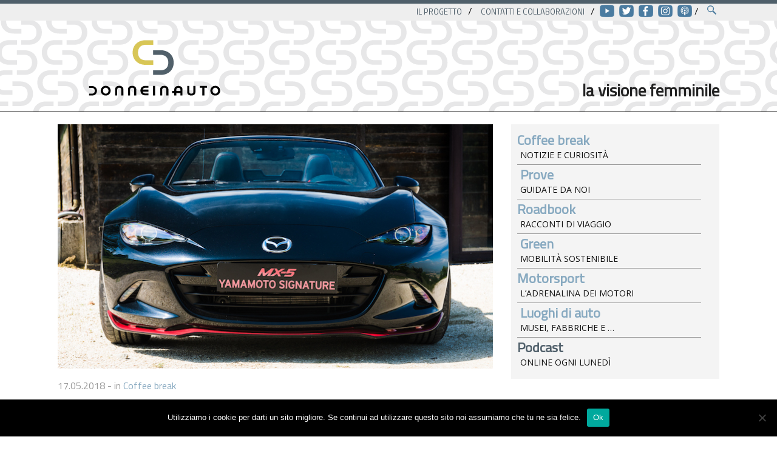

--- FILE ---
content_type: text/html; charset=UTF-8
request_url: https://www.donneinauto.it/2018/05/yamamoto-e-la-sua-mx-5/
body_size: 15231
content:
<!DOCTYPE html>
<html class="no-js" lang="it">
<head>
	
	<link media="screen" href="https://www.donneinauto.it/wp-content/cache/autoptimize/css/autoptimize_0c8a9c9da669cf4c40a21ca9c277506d.css" rel="stylesheet"><link media="all" href="https://www.donneinauto.it/wp-content/cache/autoptimize/css/autoptimize_5a1d1aa34c41ed002f00537e90bd9236.css" rel="stylesheet"><title>
	Yamamoto e la &#8220;sua&#8221; MX-5 | Donne in Auto	</title>
	
	<!-- Google tag (gtag.js) -->
<script async src="https://www.googletagmanager.com/gtag/js?id=G-FX1ZXQZP6Q"></script>
<script>
  window.dataLayer = window.dataLayer || [];
  function gtag(){dataLayer.push(arguments);}
  gtag('js', new Date());

  gtag('config', 'G-FX1ZXQZP6Q');
</script>

	
	<!-- meta tags -->
	<meta charset="utf-8">
	<meta name="description" content="Monica Secondino e Ilaria Salzano vi raccontano ogni giorno il mondo dei motori 2.0: tra testdrive, auto green, suv hi-tech e luxury. Il nostro cuore batte per il motorsport" />
	<meta name="keywords" content="performance, euro6, EV, Motori, testdrive, motorsport, SUV, prove auto, monica secondino, ilaria salzano, donneinauto" />
	<meta name="viewport" content="width=device-width, initial-scale=1.0" />
	<meta http-equiv="X-UA-Compatible" content="IE=edge" />
	<meta name="google-site-verification" content="yF290SblywZFlwwnV8dSFXPRW3W6TfYv6mS0KbBEVJo" />
	<link rel="alternate" type="application/rss+xml" title="Donne in Auto RSS Feed" href="https://www.donneinauto.it/feed/" />

	<!-- css e icon e font -->
	<link href="https://fonts.googleapis.com/css?family=Open+Sans|Titillium+Web" rel="stylesheet"> 
	
	
	<link rel="icon" href="https://www.donneinauto.it/wp-content/themes/donneinauto-tema/favicon.ico" />
	


	<meta name='robots' content='index, follow, max-image-preview:large, max-snippet:-1, max-video-preview:-1' />
	
	
	<!-- This site is optimized with the Yoast SEO plugin v26.6 - https://yoast.com/wordpress/plugins/seo/ -->
	<link rel="canonical" href="https://www.donneinauto.it/2018/05/yamamoto-e-la-sua-mx-5/" />
	<meta property="og:locale" content="it_IT" />
	<meta property="og:type" content="article" />
	<meta property="og:title" content="Yamamoto e la &quot;sua&quot; MX-5 | Donne in Auto" />
	<meta property="og:description" content="Svelata la serie speciale in quattro esemplari, sviluppata in omaggio alle richieste dei clienti MX-5, la “Yamamoto Signature” prende il nome dallo storico progettista di Mazda, l’ingegnere Nobuhiro Yamamoto, che ho incontrato in occasione dei Motor1Days. Ecco cos&#039;ha raccontato." />
	<meta property="og:url" content="https://www.donneinauto.it/2018/05/yamamoto-e-la-sua-mx-5/" />
	<meta property="og:site_name" content="Donne in Auto" />
	<meta property="article:publisher" content="https://www.facebook.com/Donneinauto/" />
	<meta property="article:author" content="monica.secondino.5" />
	<meta property="article:published_time" content="2018-05-17T08:12:50+00:00" />
	<meta property="article:modified_time" content="2018-05-28T06:36:35+00:00" />
	<meta property="og:image" content="https://www.donneinauto.it/wp-content/uploads/2018/05/MX-5-Yamamoto-Signature-a-Miataland.jpg" />
	<meta property="og:image:width" content="720" />
	<meta property="og:image:height" content="405" />
	<meta property="og:image:type" content="image/jpeg" />
	<meta name="author" content="Monica Secondino" />
	<meta name="twitter:card" content="summary_large_image" />
	<meta name="twitter:creator" content="@monicaesse70" />
	<meta name="twitter:site" content="@donneinauto" />
	<meta name="twitter:label1" content="Scritto da" />
	<meta name="twitter:data1" content="Monica Secondino" />
	<meta name="twitter:label2" content="Tempo di lettura stimato" />
	<meta name="twitter:data2" content="5 minuti" />
	<script type="application/ld+json" class="yoast-schema-graph">{"@context":"https://schema.org","@graph":[{"@type":"Article","@id":"https://www.donneinauto.it/2018/05/yamamoto-e-la-sua-mx-5/#article","isPartOf":{"@id":"https://www.donneinauto.it/2018/05/yamamoto-e-la-sua-mx-5/"},"author":{"name":"Monica Secondino","@id":"https://www.donneinauto.it/#/schema/person/bd92c80c5e1958662c72501d0ea362d1"},"headline":"Yamamoto e la &#8220;sua&#8221; MX-5","datePublished":"2018-05-17T08:12:50+00:00","dateModified":"2018-05-28T06:36:35+00:00","mainEntityOfPage":{"@id":"https://www.donneinauto.it/2018/05/yamamoto-e-la-sua-mx-5/"},"wordCount":988,"commentCount":0,"publisher":{"@id":"https://www.donneinauto.it/#organization"},"image":{"@id":"https://www.donneinauto.it/2018/05/yamamoto-e-la-sua-mx-5/#primaryimage"},"thumbnailUrl":"https://www.donneinauto.it/wp-content/uploads/2018/05/MX-5-Yamamoto-Signature-a-Miataland.jpg","keywords":["Mazda","MazdaMX5","MazdaMX5Yamamoto","Motor1Days","Motor1Talk","Yamamoto"],"articleSection":["Coffee break"],"inLanguage":"it-IT","potentialAction":[{"@type":"CommentAction","name":"Comment","target":["https://www.donneinauto.it/2018/05/yamamoto-e-la-sua-mx-5/#respond"]}]},{"@type":"WebPage","@id":"https://www.donneinauto.it/2018/05/yamamoto-e-la-sua-mx-5/","url":"https://www.donneinauto.it/2018/05/yamamoto-e-la-sua-mx-5/","name":"Yamamoto e la \"sua\" MX-5 | Donne in Auto","isPartOf":{"@id":"https://www.donneinauto.it/#website"},"primaryImageOfPage":{"@id":"https://www.donneinauto.it/2018/05/yamamoto-e-la-sua-mx-5/#primaryimage"},"image":{"@id":"https://www.donneinauto.it/2018/05/yamamoto-e-la-sua-mx-5/#primaryimage"},"thumbnailUrl":"https://www.donneinauto.it/wp-content/uploads/2018/05/MX-5-Yamamoto-Signature-a-Miataland.jpg","datePublished":"2018-05-17T08:12:50+00:00","dateModified":"2018-05-28T06:36:35+00:00","breadcrumb":{"@id":"https://www.donneinauto.it/2018/05/yamamoto-e-la-sua-mx-5/#breadcrumb"},"inLanguage":"it-IT","potentialAction":[{"@type":"ReadAction","target":["https://www.donneinauto.it/2018/05/yamamoto-e-la-sua-mx-5/"]}]},{"@type":"ImageObject","inLanguage":"it-IT","@id":"https://www.donneinauto.it/2018/05/yamamoto-e-la-sua-mx-5/#primaryimage","url":"https://www.donneinauto.it/wp-content/uploads/2018/05/MX-5-Yamamoto-Signature-a-Miataland.jpg","contentUrl":"https://www.donneinauto.it/wp-content/uploads/2018/05/MX-5-Yamamoto-Signature-a-Miataland.jpg","width":720,"height":405},{"@type":"BreadcrumbList","@id":"https://www.donneinauto.it/2018/05/yamamoto-e-la-sua-mx-5/#breadcrumb","itemListElement":[{"@type":"ListItem","position":1,"name":"Home","item":"https://www.donneinauto.it/"},{"@type":"ListItem","position":2,"name":"Yamamoto e la &#8220;sua&#8221; MX-5"}]},{"@type":"WebSite","@id":"https://www.donneinauto.it/#website","url":"https://www.donneinauto.it/","name":"Donne in Auto","description":"Auto: la visione femminile","publisher":{"@id":"https://www.donneinauto.it/#organization"},"potentialAction":[{"@type":"SearchAction","target":{"@type":"EntryPoint","urlTemplate":"https://www.donneinauto.it/?s={search_term_string}"},"query-input":{"@type":"PropertyValueSpecification","valueRequired":true,"valueName":"search_term_string"}}],"inLanguage":"it-IT"},{"@type":"Organization","@id":"https://www.donneinauto.it/#organization","name":"Donneinauto","url":"https://www.donneinauto.it/","logo":{"@type":"ImageObject","inLanguage":"it-IT","@id":"https://www.donneinauto.it/#/schema/logo/image/","url":"https://www.donneinauto.it/wp-content/uploads/2021/01/Donne-in-auto-Logo-colori.png","contentUrl":"https://www.donneinauto.it/wp-content/uploads/2021/01/Donne-in-auto-Logo-colori.png","width":1273,"height":712,"caption":"Donneinauto"},"image":{"@id":"https://www.donneinauto.it/#/schema/logo/image/"},"sameAs":["https://www.facebook.com/Donneinauto/","https://x.com/donneinauto","https://www.instagram.com/donneinauto","https://www.linkedin.com/company/donne-in-auto/","https://www.youtube.com/channel/UCDAOOoeczC1exAyvNppKVFg"]},{"@type":"Person","@id":"https://www.donneinauto.it/#/schema/person/bd92c80c5e1958662c72501d0ea362d1","name":"Monica Secondino","image":{"@type":"ImageObject","inLanguage":"it-IT","@id":"https://www.donneinauto.it/#/schema/person/image/","url":"https://secure.gravatar.com/avatar/a3c359db857308538708560ab3f9ee09766dd0b965b5977cbd672fcb6f292f24?s=96&d=mm&r=g","contentUrl":"https://secure.gravatar.com/avatar/a3c359db857308538708560ab3f9ee09766dd0b965b5977cbd672fcb6f292f24?s=96&d=mm&r=g","caption":"Monica Secondino"},"description":"Guarda al futuro senza perdere di vista la tradizione Ha imparato a guidare ai tempi della doppietta e quando si doveva tirare l’aria per partire, le cinture le metteva in vita e il navigatore era il copilota con la cartina in mano. Appassionata di motori fin da piccola, curiosa delle nuove tendenze in fatto di auto, cerca di ambientarsi nella direzione del nuovo viaggio del settore auto, ma nel cuore e nell’orecchio ha sempre il rombo di un V12 aspirato! Ha iniziato a scrivere di auto qualche anno fa e adesso collabora con diversi magazine online come freelance. Non le piacciono i centri commerciali e gli outlet ma adora i Saloni di Auto! Nel 2015 ha partecipato alla MilleMiglia, come co-driver di Cesare Fiorio a bordo di una Lancia Aurelia B20 del 1951: un sogno diventato realtà, un’esperienza unica e indimenticabile che ha profondamente segnato la sua vita.","sameAs":["monica.secondino.5","monicaesse","https://x.com/monicaesse70"],"url":"https://www.donneinauto.it/author/monica/"}]}</script>
	<!-- / Yoast SEO plugin. -->


<link rel="alternate" type="application/rss+xml" title="Donne in Auto &raquo; Yamamoto e la &#8220;sua&#8221; MX-5 Feed dei commenti" href="https://www.donneinauto.it/2018/05/yamamoto-e-la-sua-mx-5/feed/" />
<script type="text/javascript">
/* <![CDATA[ */
window._wpemojiSettings = {"baseUrl":"https:\/\/s.w.org\/images\/core\/emoji\/16.0.1\/72x72\/","ext":".png","svgUrl":"https:\/\/s.w.org\/images\/core\/emoji\/16.0.1\/svg\/","svgExt":".svg","source":{"concatemoji":"https:\/\/www.donneinauto.it\/wp-includes\/js\/wp-emoji-release.min.js?ver=6.8.3"}};
/*! This file is auto-generated */
!function(s,n){var o,i,e;function c(e){try{var t={supportTests:e,timestamp:(new Date).valueOf()};sessionStorage.setItem(o,JSON.stringify(t))}catch(e){}}function p(e,t,n){e.clearRect(0,0,e.canvas.width,e.canvas.height),e.fillText(t,0,0);var t=new Uint32Array(e.getImageData(0,0,e.canvas.width,e.canvas.height).data),a=(e.clearRect(0,0,e.canvas.width,e.canvas.height),e.fillText(n,0,0),new Uint32Array(e.getImageData(0,0,e.canvas.width,e.canvas.height).data));return t.every(function(e,t){return e===a[t]})}function u(e,t){e.clearRect(0,0,e.canvas.width,e.canvas.height),e.fillText(t,0,0);for(var n=e.getImageData(16,16,1,1),a=0;a<n.data.length;a++)if(0!==n.data[a])return!1;return!0}function f(e,t,n,a){switch(t){case"flag":return n(e,"\ud83c\udff3\ufe0f\u200d\u26a7\ufe0f","\ud83c\udff3\ufe0f\u200b\u26a7\ufe0f")?!1:!n(e,"\ud83c\udde8\ud83c\uddf6","\ud83c\udde8\u200b\ud83c\uddf6")&&!n(e,"\ud83c\udff4\udb40\udc67\udb40\udc62\udb40\udc65\udb40\udc6e\udb40\udc67\udb40\udc7f","\ud83c\udff4\u200b\udb40\udc67\u200b\udb40\udc62\u200b\udb40\udc65\u200b\udb40\udc6e\u200b\udb40\udc67\u200b\udb40\udc7f");case"emoji":return!a(e,"\ud83e\udedf")}return!1}function g(e,t,n,a){var r="undefined"!=typeof WorkerGlobalScope&&self instanceof WorkerGlobalScope?new OffscreenCanvas(300,150):s.createElement("canvas"),o=r.getContext("2d",{willReadFrequently:!0}),i=(o.textBaseline="top",o.font="600 32px Arial",{});return e.forEach(function(e){i[e]=t(o,e,n,a)}),i}function t(e){var t=s.createElement("script");t.src=e,t.defer=!0,s.head.appendChild(t)}"undefined"!=typeof Promise&&(o="wpEmojiSettingsSupports",i=["flag","emoji"],n.supports={everything:!0,everythingExceptFlag:!0},e=new Promise(function(e){s.addEventListener("DOMContentLoaded",e,{once:!0})}),new Promise(function(t){var n=function(){try{var e=JSON.parse(sessionStorage.getItem(o));if("object"==typeof e&&"number"==typeof e.timestamp&&(new Date).valueOf()<e.timestamp+604800&&"object"==typeof e.supportTests)return e.supportTests}catch(e){}return null}();if(!n){if("undefined"!=typeof Worker&&"undefined"!=typeof OffscreenCanvas&&"undefined"!=typeof URL&&URL.createObjectURL&&"undefined"!=typeof Blob)try{var e="postMessage("+g.toString()+"("+[JSON.stringify(i),f.toString(),p.toString(),u.toString()].join(",")+"));",a=new Blob([e],{type:"text/javascript"}),r=new Worker(URL.createObjectURL(a),{name:"wpTestEmojiSupports"});return void(r.onmessage=function(e){c(n=e.data),r.terminate(),t(n)})}catch(e){}c(n=g(i,f,p,u))}t(n)}).then(function(e){for(var t in e)n.supports[t]=e[t],n.supports.everything=n.supports.everything&&n.supports[t],"flag"!==t&&(n.supports.everythingExceptFlag=n.supports.everythingExceptFlag&&n.supports[t]);n.supports.everythingExceptFlag=n.supports.everythingExceptFlag&&!n.supports.flag,n.DOMReady=!1,n.readyCallback=function(){n.DOMReady=!0}}).then(function(){return e}).then(function(){var e;n.supports.everything||(n.readyCallback(),(e=n.source||{}).concatemoji?t(e.concatemoji):e.wpemoji&&e.twemoji&&(t(e.twemoji),t(e.wpemoji)))}))}((window,document),window._wpemojiSettings);
/* ]]> */
</script>






<link rel="https://api.w.org/" href="https://www.donneinauto.it/wp-json/" /><link rel="alternate" title="JSON" type="application/json" href="https://www.donneinauto.it/wp-json/wp/v2/posts/3565" /><link rel="EditURI" type="application/rsd+xml" title="RSD" href="https://www.donneinauto.it/xmlrpc.php?rsd" />
<meta name="generator" content="WordPress 6.8.3" />
<link rel='shortlink' href='https://www.donneinauto.it/?p=3565' />
<link rel="alternate" title="oEmbed (JSON)" type="application/json+oembed" href="https://www.donneinauto.it/wp-json/oembed/1.0/embed?url=https%3A%2F%2Fwww.donneinauto.it%2F2018%2F05%2Fyamamoto-e-la-sua-mx-5%2F" />
<link rel="alternate" title="oEmbed (XML)" type="text/xml+oembed" href="https://www.donneinauto.it/wp-json/oembed/1.0/embed?url=https%3A%2F%2Fwww.donneinauto.it%2F2018%2F05%2Fyamamoto-e-la-sua-mx-5%2F&#038;format=xml" />
<noscript><style>.lazyload[data-src]{display:none !important;}</style></noscript></head>
<body class="wp-singular post-template-default single single-post postid-3565 single-format-standard wp-theme-donneinauto-tema cookies-not-set">
<script>
  (function(i,s,o,g,r,a,m){i['GoogleAnalyticsObject']=r;i[r]=i[r]||function(){
  (i[r].q=i[r].q||[]).push(arguments)},i[r].l=1*new Date();a=s.createElement(o),
  m=s.getElementsByTagName(o)[0];a.async=1;a.src=g;m.parentNode.insertBefore(a,m)
  })(window,document,'script','https://www.google-analytics.com/analytics.js','ga');

  ga('create', 'UA-90598266-1', 'auto');
  ga('send', 'pageview');

</script>

<!-- ============================ #topbar -->  
<div id="topbar">
 <div class="row">	
	<div id="top-menu" class="large-12 medium-12 small-12 columns">
  		<ul>
  		 <li id="menu-item-56" class="menu-item menu-item-type-post_type menu-item-object-page menu-item-56"><a href="https://www.donneinauto.it/il-progetto/">Il progetto</a>/</li>
<li id="menu-item-55" class="menu-item menu-item-type-post_type menu-item-object-page menu-item-55"><a href="https://www.donneinauto.it/contatti-e-collaborazioni/">Contatti e collaborazioni</a>/</li>
  		 <li class="">
  		 	<a class="ico-top-social" title="Guardaci su YouTube!" href="https://www.youtube.com/c/donneinauto"><img src="[data-uri]" width="32" data-src="https://www.donneinauto.it/wp-content/themes/donneinauto-tema/images/ico-top-youtube.png" decoding="async" class="lazyload" data-eio-rwidth="800" data-eio-rheight="800"><noscript><img src="https://www.donneinauto.it/wp-content/themes/donneinauto-tema/images/ico-top-youtube.png" width="32" data-eio="l"></noscript></a><a class="ico-top-social" title="Seguici su Twitter!" href="https://twitter.com/donneinauto"><img src="[data-uri]" width="32" data-src="https://www.donneinauto.it/wp-content/themes/donneinauto-tema/images/ico-top-twitter.png" decoding="async" class="lazyload" data-eio-rwidth="800" data-eio-rheight="800"><noscript><img src="https://www.donneinauto.it/wp-content/themes/donneinauto-tema/images/ico-top-twitter.png" width="32" data-eio="l"></noscript></a><a class="ico-top-social" title="Seguici su Facebook!" href="https://www.facebook.com/Donneinauto/"><img src="[data-uri]" width="32" data-src="https://www.donneinauto.it/wp-content/themes/donneinauto-tema/images/ico-top-facebook.png" decoding="async" class="lazyload" data-eio-rwidth="800" data-eio-rheight="800"><noscript><img src="https://www.donneinauto.it/wp-content/themes/donneinauto-tema/images/ico-top-facebook.png" width="32" data-eio="l"></noscript></a><a class="ico-top-social" title="Seguici su Instagram!" href="https://www.instagram.com/donneinauto"><img src="[data-uri]" width="32" data-src="https://www.donneinauto.it/wp-content/themes/donneinauto-tema/images/ico-top-instagram.png" decoding="async" class="lazyload" data-eio-rwidth="800" data-eio-rheight="800"><noscript><img src="https://www.donneinauto.it/wp-content/themes/donneinauto-tema/images/ico-top-instagram.png" width="32" data-eio="l"></noscript></a><a class="ico-top-social" title="Iscriviti al Podcast!" href="https://www.spreaker.com/show/donne-e-motori-borse-e-valori"><img src="[data-uri]" width="32" data-src="https://www.donneinauto.it/wp-content/themes/donneinauto-tema/images/ico-top-podcast.png" decoding="async" class="lazyload" data-eio-rwidth="800" data-eio-rheight="800"><noscript><img src="https://www.donneinauto.it/wp-content/themes/donneinauto-tema/images/ico-top-podcast.png" width="32" data-eio="l"></noscript></a>/ 
  		 </li>
  		 <li><a href="#" class="ico-search"></a></li>
	   	</ul>
	   <!-- search  -->            
		 <form action="https://www.donneinauto.it/" method="get" id="search-form">
 			<div class="buca-search">	
    		<input class="search" type="text" name="s" value="cerca" onclick="if(this.value=='cerca'){this.value=''}" onblur="if(this.value==''){this.value='cerca'}" />  
   		 	</div>	
		</form>   
	</div>	
 </div>	
</div>
<!-- ====== /topbar -->  


<!-- ============================ #header HP --> 
<header id="header">
  <div class="row">
	<div class="large-4 medium-4 small-12 columns">
       <div id="logo">
       <a href="https://www.donneinauto.it"><img src="[data-uri]" alt="Donneinauto" data-src="https://www.donneinauto.it/wp-content/themes/donneinauto-tema/images/logo.png" decoding="async" class="lazyload" data-eio-rwidth="500" data-eio-rheight="280"><noscript><img src="https://www.donneinauto.it/wp-content/themes/donneinauto-tema/images/logo.png" alt="Donneinauto" data-eio="l"></noscript></a>
       </div>
       
    </div>
    <div class="large-8 medium-8 small-12 columns">
    		<h2 id="claim"><span class="color-m">&nbsp;</span> <em>la visione femminile</em></h2>
    		
    		
    		
    		<!--menu mobile -->
		    <div class="show-for-small-only toggle-menu-mobile"><span></span></div>
		  
		    
    </div>
</div> 
</header>


 <div class="row columns show-for-small-only" id="menu-cat">   	
     	<ul id="menu-menu-principale" class="menu"><li id="menu-item-50" class="dispari menu-item menu-item-type-taxonomy menu-item-object-category current-post-ancestor current-menu-parent current-post-parent menu-item-50"><a href="https://www.donneinauto.it/motori/coffee-break/"><b>Coffee break</b> <span>notizie e curiosità</span></a></li>
<li id="menu-item-53" class="pari menu-item menu-item-type-taxonomy menu-item-object-category menu-item-53"><a href="https://www.donneinauto.it/motori/prove/"><b>Prove</b> <span>guidate da noi</span></a></li>
<li id="menu-item-54" class="dispari menu-item menu-item-type-taxonomy menu-item-object-category menu-item-54"><a href="https://www.donneinauto.it/motori/roadbook/"><b>Roadbook</b> <span>racconti di viaggio</span></a></li>
<li id="menu-item-4912" class="pari menu-item menu-item-type-taxonomy menu-item-object-category menu-item-4912"><a href="https://www.donneinauto.it/motori/green/"><b>Green</b> <span>Mobilità sostenibile</span></a></li>
<li id="menu-item-52" class="dispari menu-item menu-item-type-taxonomy menu-item-object-category menu-item-52"><a href="https://www.donneinauto.it/motori/motorsport/"><b>Motorsport</b> <span>L&#8217;adrenalina dei motori</span></a></li>
<li id="menu-item-213" class="pari menu-item menu-item-type-taxonomy menu-item-object-category menu-item-213"><a href="https://www.donneinauto.it/motori/luoghi-di-auto/"><b>Luoghi di auto</b> <span>Musei, fabbriche e &#8230;</span></a></li>
<li id="menu-item-9295" class="dispari menu-item menu-item-type-taxonomy menu-item-object-category menu-item-9295"><a href="https://www.donneinauto.it/motori/podcast/"><b>Podcast</b><span>Online ogni lunedì</span></a></li>
</ul>	</div>

<hr class="sep" />






 




<!-- content -->
<section id="content">   

<div class="row post-single">
<div class="large-8 medium-8 small-12 columns">

        

	<article class="post-articolo post-3565 post type-post status-publish format-standard has-post-thumbnail hentry category-coffee-break tag-mazda tag-mazdamx5 tag-mazdamx5yamamoto tag-motor1days tag-motor1talk tag-yamamoto brand-mazda">
	<header>	
 		<img width="720" height="405" src="[data-uri]" class="attachment-full size-full wp-post-image lazyload" alt="Yamamoto e la &#8220;sua&#8221; MX-5" title="Yamamoto e la &#8220;sua&#8221; MX-5" decoding="async" fetchpriority="high"   data-src="https://www.donneinauto.it/wp-content/uploads/2018/05/MX-5-Yamamoto-Signature-a-Miataland.jpg" data-srcset="https://www.donneinauto.it/wp-content/uploads/2018/05/MX-5-Yamamoto-Signature-a-Miataland.jpg 720w, https://www.donneinauto.it/wp-content/uploads/2018/05/MX-5-Yamamoto-Signature-a-Miataland-320x180.jpg 320w, https://www.donneinauto.it/wp-content/uploads/2018/05/MX-5-Yamamoto-Signature-a-Miataland-640x360.jpg 640w" data-sizes="auto" data-eio-rwidth="720" data-eio-rheight="405" /><noscript><img width="720" height="405" src="https://www.donneinauto.it/wp-content/uploads/2018/05/MX-5-Yamamoto-Signature-a-Miataland.jpg" class="attachment-full size-full wp-post-image" alt="Yamamoto e la &#8220;sua&#8221; MX-5" title="Yamamoto e la &#8220;sua&#8221; MX-5" decoding="async" fetchpriority="high" srcset="https://www.donneinauto.it/wp-content/uploads/2018/05/MX-5-Yamamoto-Signature-a-Miataland.jpg 720w, https://www.donneinauto.it/wp-content/uploads/2018/05/MX-5-Yamamoto-Signature-a-Miataland-320x180.jpg 320w, https://www.donneinauto.it/wp-content/uploads/2018/05/MX-5-Yamamoto-Signature-a-Miataland-640x360.jpg 640w" sizes="(max-width: 720px) 100vw, 720px" data-eio="l" /></noscript>	
 		
 		<div class="meta">17.05.2018 - in <ul class="post-categories">
	<li><a href="https://www.donneinauto.it/motori/coffee-break/" rel="category tag">Coffee break</a></li></ul></div> 
 		<h1>Yamamoto e la &#8220;sua&#8221; MX-5</h1>
 		
	</header>			
    <div class="entry cf">
		
<!-- per le prove -->		
	
		<p>Partecipare ai Motor1Days dello scorso weekend mi ha dato la possibilità, tra le altre cose, di incontrare, conoscere e ascoltare persone che hanno contribuito alla creazione di auto iconiche.</p>
<p>Una di queste è <strong>Nobuhiro Yamamoto, un uomo che lavora in Mazda dal 1973, che ha realizzato progetti unici.</strong></p>
<p>Come tanti giapponesi non ha un buon rapporto con l’inglese e ha un traduttore che lo aiuta in occasioni come i Motor1Talk ma la sua passione, la sua ostinazione, i suoi sacrifici, non hanno bisogno dell’interprete: arrivano direttamente al cuore di chi lo ascolta.</p>
<p><img decoding="async" class="alignnone size-medium wp-image-3567 lazyload" src="[data-uri]" alt="IMG_20180512_122618-01" width="640" height="480"   data-src="http://www.donneinauto.it/wp-content/uploads/2018/05/IMG_20180512_122618-01-640x480.jpg" data-srcset="https://www.donneinauto.it/wp-content/uploads/2018/05/IMG_20180512_122618-01-640x480.jpg 640w, https://www.donneinauto.it/wp-content/uploads/2018/05/IMG_20180512_122618-01-768x576.jpg 768w, https://www.donneinauto.it/wp-content/uploads/2018/05/IMG_20180512_122618-01.jpg 1024w" data-sizes="auto" data-eio-rwidth="640" data-eio-rheight="480" /><noscript><img decoding="async" class="alignnone size-medium wp-image-3567" src="http://www.donneinauto.it/wp-content/uploads/2018/05/IMG_20180512_122618-01-640x480.jpg" alt="IMG_20180512_122618-01" width="640" height="480" srcset="https://www.donneinauto.it/wp-content/uploads/2018/05/IMG_20180512_122618-01-640x480.jpg 640w, https://www.donneinauto.it/wp-content/uploads/2018/05/IMG_20180512_122618-01-768x576.jpg 768w, https://www.donneinauto.it/wp-content/uploads/2018/05/IMG_20180512_122618-01.jpg 1024w" sizes="(max-width: 640px) 100vw, 640px" data-eio="l" /></noscript></p>
<h2>Nobuhiro Yamamoto: quando la passione incontra l’idea</h2>
<p>A 14 anni scopre il <strong>motore rotativo Wankel</strong> e decide che, da grande, sarebbe entrato in Mazda e avrebbe creato il motore rotativo più potente al mondo. Sono 45 anni che ormai lavora nell’azienda di Hiroshima e 23 li ha dedicati proprio al motore rotativo. A lui si deve lo sviluppo dell’<strong>MX7</strong> e nel 1991 era impegnato nel progetto del motore che è stato montato sulla <strong>787B,</strong> la prima auto giapponese a vincere una 24 ore di Le Mans. Gli altri 22 anni li ha dedicati alla <strong>MX-5</strong>, occupandosi dello sviluppo della seconda e terza generazione e facendo il Program manager della quarta generazione. Un progetto durato 8 anni che, nel 2016, ha portato la nuova MX-5 ad aggiudicarsi, per prima, un doppio riconoscimento come il World car of the year e il World design car of the year.</p>
<p><img decoding="async" class="alignnone size-medium wp-image-3578 lazyload" src="[data-uri]" alt="MX-5-Yamamoto-Signature-a-Miataland-10" width="640" height="360"   data-src="http://www.donneinauto.it/wp-content/uploads/2018/05/MX-5-Yamamoto-Signature-a-Miataland-10-640x360.jpg" data-srcset="https://www.donneinauto.it/wp-content/uploads/2018/05/MX-5-Yamamoto-Signature-a-Miataland-10-640x360.jpg 640w, https://www.donneinauto.it/wp-content/uploads/2018/05/MX-5-Yamamoto-Signature-a-Miataland-10-320x180.jpg 320w, https://www.donneinauto.it/wp-content/uploads/2018/05/MX-5-Yamamoto-Signature-a-Miataland-10-768x432.jpg 768w, https://www.donneinauto.it/wp-content/uploads/2018/05/MX-5-Yamamoto-Signature-a-Miataland-10.jpg 1024w" data-sizes="auto" data-eio-rwidth="640" data-eio-rheight="360" /><noscript><img decoding="async" class="alignnone size-medium wp-image-3578" src="http://www.donneinauto.it/wp-content/uploads/2018/05/MX-5-Yamamoto-Signature-a-Miataland-10-640x360.jpg" alt="MX-5-Yamamoto-Signature-a-Miataland-10" width="640" height="360" srcset="https://www.donneinauto.it/wp-content/uploads/2018/05/MX-5-Yamamoto-Signature-a-Miataland-10-640x360.jpg 640w, https://www.donneinauto.it/wp-content/uploads/2018/05/MX-5-Yamamoto-Signature-a-Miataland-10-320x180.jpg 320w, https://www.donneinauto.it/wp-content/uploads/2018/05/MX-5-Yamamoto-Signature-a-Miataland-10-768x432.jpg 768w, https://www.donneinauto.it/wp-content/uploads/2018/05/MX-5-Yamamoto-Signature-a-Miataland-10.jpg 1024w" sizes="(max-width: 640px) 100vw, 640px" data-eio="l" /></noscript></p>
<p>Quest’auto rappresenta il concetto di <strong>godersi la vita</strong> che Yamamoto ha messo in pratica usando un messaggio semplice ed efficace: <strong>innovare per mantenere e difendere i tre valori originari del progetto</strong>. Prima di tutto un <strong>design emozionante</strong>; poi il <strong>piacere di guida</strong> distintivo e, infine, un’<strong>esperienza di guida liberatoria</strong> (visto che l’auto non ha il tetto) che solo un’auto leggera può dare. La creazione della quarta generazione dell’MX-5 è stata anche l’occasione per Yamamoto di mettere in pratica un modo di lavorare unico: <strong>creare insieme</strong>. Lui racconta che tutti i progetti finiscono la loro prima fase con la creazione di un modello in argilla 1:1, che normalmente non viene fatto vedere alla produzione. In questo caso invece è stato mostrato anche agli ingegneri della produzione che, appena l’hanno visto hanno esclamato quanto fosse bella l’auto ma, subito dopo, hanno detto che non era realizzabile perché c’erano alcuni pezzi che non potevano essere fatti con la pressa: pezzi impossibili da realizzare. Yamamoto ha detto loro: <em>“Voi pensate che i nostri clienti siano soddisfatti dall’avere qualcosa che sia facile? I clienti sono felici proprio perché hanno qualcosa difficile da realizzare. In questo atelier realizzeremo insieme non un prodotto ma un’opera”.</em> Da allora gli ingegneri hanno deciso di provarci, si sono presi dei rischi e hanno lavorato insieme a qualcosa di ambizioso. <strong>L’MX-5 è un’auto dove c’è l’anima di tutti quelli che insieme l’hanno realizzata</strong>. Yamamoto finisce il suo intervento con un vero e proprio inno, invitando tutti a guidare una MX-5 e a godersi la vita!</p>
<p>Un personaggio davvero speciale ed è proprio per questo che è dedicata a lui la seconda delle tre versioni a tiratura limitata &#8220;The Top Limited Editions&#8221; dell’iconica roadster Mazda.</p>
<h2>MX-5 Yamamoto Signature</h2>
<p>MX-5 Yamamoto Signature è stata svelata proprio in occasione dei Motor1Days, all’autodromo di Modena: è Giuliano Daniele a togliere il velo da quest’auto che sarà prodotta in soli quattro esemplari.</p>
<p><img decoding="async" class="alignnone size-medium wp-image-3580 lazyload" src="[data-uri]" alt="IMG_20180512_130327-01" width="640" height="480"   data-src="http://www.donneinauto.it/wp-content/uploads/2018/05/IMG_20180512_130327-01-640x480.jpeg" data-srcset="https://www.donneinauto.it/wp-content/uploads/2018/05/IMG_20180512_130327-01-640x480.jpeg 640w, https://www.donneinauto.it/wp-content/uploads/2018/05/IMG_20180512_130327-01-768x576.jpeg 768w, https://www.donneinauto.it/wp-content/uploads/2018/05/IMG_20180512_130327-01.jpeg 1024w" data-sizes="auto" data-eio-rwidth="640" data-eio-rheight="480" /><noscript><img decoding="async" class="alignnone size-medium wp-image-3580" src="http://www.donneinauto.it/wp-content/uploads/2018/05/IMG_20180512_130327-01-640x480.jpeg" alt="IMG_20180512_130327-01" width="640" height="480" srcset="https://www.donneinauto.it/wp-content/uploads/2018/05/IMG_20180512_130327-01-640x480.jpeg 640w, https://www.donneinauto.it/wp-content/uploads/2018/05/IMG_20180512_130327-01-768x576.jpeg 768w, https://www.donneinauto.it/wp-content/uploads/2018/05/IMG_20180512_130327-01.jpeg 1024w" sizes="(max-width: 640px) 100vw, 640px" data-eio="l" /></noscript></p>
<p>Sul palco è Claudio di Benedetto, Communications Director di Mazda Italia, che spiega la genesi di questa versione che <strong>nasce sulla base della 1.5 l Exceed 6MT soft top di colore Jet Black, esattamente come quella posseduta da Yamamoto-san.</strong> Ed è sempre quest’ultimo che ha scelto di usare il motore 1.5 l da 131 cv con cerchi da 16”, perché l’essenza dell’MX-5 è rappresentata dalla <strong>leggerezza e dalla reattività</strong>. Un’auto che</p>
<p><img decoding="async" class="alignnone size-medium wp-image-3571 lazyload" src="[data-uri]" alt="IMG_20180512_134726-01" width="640" height="480"   data-src="http://www.donneinauto.it/wp-content/uploads/2018/05/IMG_20180512_134726-01-640x480.jpg" data-srcset="https://www.donneinauto.it/wp-content/uploads/2018/05/IMG_20180512_134726-01-640x480.jpg 640w, https://www.donneinauto.it/wp-content/uploads/2018/05/IMG_20180512_134726-01-768x576.jpg 768w, https://www.donneinauto.it/wp-content/uploads/2018/05/IMG_20180512_134726-01.jpg 1024w" data-sizes="auto" data-eio-rwidth="640" data-eio-rheight="480" /><noscript><img decoding="async" class="alignnone size-medium wp-image-3571" src="http://www.donneinauto.it/wp-content/uploads/2018/05/IMG_20180512_134726-01-640x480.jpg" alt="IMG_20180512_134726-01" width="640" height="480" srcset="https://www.donneinauto.it/wp-content/uploads/2018/05/IMG_20180512_134726-01-640x480.jpg 640w, https://www.donneinauto.it/wp-content/uploads/2018/05/IMG_20180512_134726-01-768x576.jpg 768w, https://www.donneinauto.it/wp-content/uploads/2018/05/IMG_20180512_134726-01.jpg 1024w" sizes="(max-width: 640px) 100vw, 640px" data-eio="l" /></noscript></p>
<p>pesa 975 kg bella fuori e dentro. L’auto con la livrea nera con appendici aerodinamiche con accenti rossi, ha gli interni realizzati da maestri artigiani italiani: rivestimenti in pelle e alcantara grigia si alternano a resistenti inserti di camoscio rosso per le parti più soggette a usura e poi non può mancare la firma di Nobuhiro Yamamoto, cucita a rilievo sulla plancia davanti al sedile del passeggero. Dettagli che si trovano anche quando si apre il cofano di alluminio e si trova una barra duomi verniciata in rosso, che incrementa la rigidezza del telaio per una maggior precisione e un tappo olio, anch’esso rosso. Rivettata sulla carrozzeria, all’altezza dello specchietto retrovisore sinistro c’è una <strong>targhetta identificativa</strong> che riporta, oltre al numero dell’esemplare, anche</p>
<p><img decoding="async" class="alignnone size-medium wp-image-3572 lazyload" src="[data-uri]" alt="IMG_20180512_134840-01" width="640" height="480"   data-src="http://www.donneinauto.it/wp-content/uploads/2018/05/IMG_20180512_134840-01-640x480.jpg" data-srcset="https://www.donneinauto.it/wp-content/uploads/2018/05/IMG_20180512_134840-01-640x480.jpg 640w, https://www.donneinauto.it/wp-content/uploads/2018/05/IMG_20180512_134840-01-768x576.jpg 768w, https://www.donneinauto.it/wp-content/uploads/2018/05/IMG_20180512_134840-01.jpg 1024w" data-sizes="auto" data-eio-rwidth="640" data-eio-rheight="480" /><noscript><img decoding="async" class="alignnone size-medium wp-image-3572" src="http://www.donneinauto.it/wp-content/uploads/2018/05/IMG_20180512_134840-01-640x480.jpg" alt="IMG_20180512_134840-01" width="640" height="480" srcset="https://www.donneinauto.it/wp-content/uploads/2018/05/IMG_20180512_134840-01-640x480.jpg 640w, https://www.donneinauto.it/wp-content/uploads/2018/05/IMG_20180512_134840-01-768x576.jpg 768w, https://www.donneinauto.it/wp-content/uploads/2018/05/IMG_20180512_134840-01.jpg 1024w" sizes="(max-width: 640px) 100vw, 640px" data-eio="l" /></noscript></p>
<p>l’ideogramma KAN sensation: l’esperienza sensoriale da cui le persone traggono piacere e divertimento guidando la propria auto. Questa MX-5 è ulteriormente personalizzabile con un kit, consegnato al cliente in un’elegante cassa di legno brandizzata, che contiene: un impianto frenante Brembo con pinze anteriori a 4 pistoncini verniciate in rosso e le pinze posteriori Nissin verniciate in rosso; tubi aeronautici in treccia metallica per l’impianto frenante che assicurano una pronta risposta al pedale del freno priva di “effetto spugna”; assetto completo regolabile Ohlins Road &amp; Track e cerchi in lega ENKEI RPF1 da 16” neri lucidi con finitua rossa e pneumatici semislick stadali Toyo Proxes che sono più leggeri di circa 400 gr rispetto all’originale.</p>

		
		<div id='gallery-1' class='gallery galleryid-3565 gallery-columns-3 gallery-size-thumbnail'><dl class='gallery-item'>
			<dt class='gallery-icon landscape'>
				<a href="https://www.donneinauto.it/2018/05/yamamoto-e-la-sua-mx-5/mx-5-yamamoto-signature-16/" data-slb-active="1" data-slb-asset="1320092685" data-slb-internal="3577" data-slb-group="3565"><img decoding="async" width="320" height="180" src="[data-uri]" class="attachment-thumbnail size-thumbnail lazyload" alt="" data-src="https://www.donneinauto.it/wp-content/uploads/2018/05/MX-5-Yamamoto-Signature-16-320x180.jpg" data-eio-rwidth="320" data-eio-rheight="180" /><noscript><img decoding="async" width="320" height="180" src="https://www.donneinauto.it/wp-content/uploads/2018/05/MX-5-Yamamoto-Signature-16-320x180.jpg" class="attachment-thumbnail size-thumbnail" alt="" data-eio="l" /></noscript></a>
			</dt></dl><dl class='gallery-item'>
			<dt class='gallery-icon landscape'>
				<a href="https://www.donneinauto.it/2018/05/yamamoto-e-la-sua-mx-5/mx-5-yamamoto-signature-12/" data-slb-active="1" data-slb-asset="1692434599" data-slb-internal="3576" data-slb-group="3565"><img decoding="async" width="320" height="180" src="[data-uri]" class="attachment-thumbnail size-thumbnail lazyload" alt="" data-src="https://www.donneinauto.it/wp-content/uploads/2018/05/MX-5-Yamamoto-Signature-12-320x180.jpg" data-eio-rwidth="320" data-eio-rheight="180" /><noscript><img decoding="async" width="320" height="180" src="https://www.donneinauto.it/wp-content/uploads/2018/05/MX-5-Yamamoto-Signature-12-320x180.jpg" class="attachment-thumbnail size-thumbnail" alt="" data-eio="l" /></noscript></a>
			</dt></dl><dl class='gallery-item'>
			<dt class='gallery-icon landscape'>
				<a href="https://www.donneinauto.it/2018/05/yamamoto-e-la-sua-mx-5/mx-5-yamamoto-signature-8/" data-slb-active="1" data-slb-asset="1993404313" data-slb-internal="3575" data-slb-group="3565"><img decoding="async" width="320" height="180" src="[data-uri]" class="attachment-thumbnail size-thumbnail lazyload" alt="" data-src="https://www.donneinauto.it/wp-content/uploads/2018/05/MX-5-Yamamoto-Signature-8-320x180.jpg" data-eio-rwidth="320" data-eio-rheight="180" /><noscript><img decoding="async" width="320" height="180" src="https://www.donneinauto.it/wp-content/uploads/2018/05/MX-5-Yamamoto-Signature-8-320x180.jpg" class="attachment-thumbnail size-thumbnail" alt="" data-eio="l" /></noscript></a>
			</dt></dl><br style="clear: both" /><dl class='gallery-item'>
			<dt class='gallery-icon landscape'>
				<a href="https://www.donneinauto.it/2018/05/yamamoto-e-la-sua-mx-5/img_20180512_130642-01/" data-slb-active="1" data-slb-asset="1443733446" data-slb-internal="3569" data-slb-group="3565"><img decoding="async" width="320" height="180" src="[data-uri]" class="attachment-thumbnail size-thumbnail lazyload" alt="" data-src="https://www.donneinauto.it/wp-content/uploads/2018/05/IMG_20180512_130642-01-320x180.jpg" data-eio-rwidth="320" data-eio-rheight="180" /><noscript><img decoding="async" width="320" height="180" src="https://www.donneinauto.it/wp-content/uploads/2018/05/IMG_20180512_130642-01-320x180.jpg" class="attachment-thumbnail size-thumbnail" alt="" data-eio="l" /></noscript></a>
			</dt></dl><dl class='gallery-item'>
			<dt class='gallery-icon landscape'>
				<a href="https://www.donneinauto.it/2018/05/yamamoto-e-la-sua-mx-5/img_20180512_134909-01/" data-slb-active="1" data-slb-asset="1980886290" data-slb-internal="3573" data-slb-group="3565"><img decoding="async" width="320" height="180" src="[data-uri]" class="attachment-thumbnail size-thumbnail lazyload" alt="" data-src="https://www.donneinauto.it/wp-content/uploads/2018/05/IMG_20180512_134909-01-320x180.jpg" data-eio-rwidth="320" data-eio-rheight="180" /><noscript><img decoding="async" width="320" height="180" src="https://www.donneinauto.it/wp-content/uploads/2018/05/IMG_20180512_134909-01-320x180.jpg" class="attachment-thumbnail size-thumbnail" alt="" data-eio="l" /></noscript></a>
			</dt></dl><dl class='gallery-item'>
			<dt class='gallery-icon landscape'>
				<a href="https://www.donneinauto.it/2018/05/yamamoto-e-la-sua-mx-5/img_20180512_134933-01/" data-slb-active="1" data-slb-asset="1562428773" data-slb-internal="3574" data-slb-group="3565"><img decoding="async" width="320" height="180" src="[data-uri]" class="attachment-thumbnail size-thumbnail lazyload" alt="" data-src="https://www.donneinauto.it/wp-content/uploads/2018/05/IMG_20180512_134933-01-320x180.jpg" data-eio-rwidth="320" data-eio-rheight="180" /><noscript><img decoding="async" width="320" height="180" src="https://www.donneinauto.it/wp-content/uploads/2018/05/IMG_20180512_134933-01-320x180.jpg" class="attachment-thumbnail size-thumbnail" alt="" data-eio="l" /></noscript></a>
			</dt></dl><br style="clear: both" />
		</div>

<p>L’auto sarà <strong>ordinabile solo online</strong>, al prezzo di 37.500 euro e i <strong>quattro proprietari</strong> riceveranno anche un cofanetto con le due chiavi di tipo smart key, il certificato di serie limitata e un manometro di precisione per la regolazione della pressione degli pneumatici.</p>
<p>Insomma un’auto per la quale la parola d’ordine è la passione, sia di chi l’ha creata che di chi la ordina. Passione che in Nobuhiro Yamamoto è davvero palpabile. Pensate che sabato a Modena non solo si è fermato tutto il giorno ad ascoltare tutti gli speaker che si sono succeduti sul palco del MotorTalk ma ha ha autografato le MX-5 degli appassionati che erano presenti in Autodromo!</p>
<p><img decoding="async" class="alignnone size-medium wp-image-3570 lazyload" src="[data-uri]" alt="IMG_20180512_134615-01" width="640" height="480"   data-src="http://www.donneinauto.it/wp-content/uploads/2018/05/IMG_20180512_134615-01-640x480.jpg" data-srcset="https://www.donneinauto.it/wp-content/uploads/2018/05/IMG_20180512_134615-01-640x480.jpg 640w, https://www.donneinauto.it/wp-content/uploads/2018/05/IMG_20180512_134615-01-768x576.jpg 768w, https://www.donneinauto.it/wp-content/uploads/2018/05/IMG_20180512_134615-01.jpg 1024w" data-sizes="auto" data-eio-rwidth="640" data-eio-rheight="480" /><noscript><img decoding="async" class="alignnone size-medium wp-image-3570" src="http://www.donneinauto.it/wp-content/uploads/2018/05/IMG_20180512_134615-01-640x480.jpg" alt="IMG_20180512_134615-01" width="640" height="480" srcset="https://www.donneinauto.it/wp-content/uploads/2018/05/IMG_20180512_134615-01-640x480.jpg 640w, https://www.donneinauto.it/wp-content/uploads/2018/05/IMG_20180512_134615-01-768x576.jpg 768w, https://www.donneinauto.it/wp-content/uploads/2018/05/IMG_20180512_134615-01.jpg 1024w" sizes="(max-width: 640px) 100vw, 640px" data-eio="l" /></noscript></p>
	
		
		
<!-- per le prove -->		
		
		
		
	</div>
		


   <div class="row comment-social">
	<div class="large-9 medium-8 small-8 columns">
	    <div class="tag-list">Tag: <a href="https://www.donneinauto.it/tag/mazda/" rel="tag">Mazda</a>, <a href="https://www.donneinauto.it/tag/mazdamx5/" rel="tag">MazdaMX5</a>, <a href="https://www.donneinauto.it/tag/mazdamx5yamamoto/" rel="tag">MazdaMX5Yamamoto</a>, <a href="https://www.donneinauto.it/tag/motor1days/" rel="tag">Motor1Days</a>, <a href="https://www.donneinauto.it/tag/motor1talk/" rel="tag">Motor1Talk</a>, <a href="https://www.donneinauto.it/tag/yamamoto/" rel="tag">Yamamoto</a></div>
		<!-- <div class="comments-icon"> Commenti: <a href="https://www.donneinauto.it/2018/05/yamamoto-e-la-sua-mx-5/#respond">0</a></div> -->
	</div>
	<div class="share large-3 medium-4 small-4 columns">
			<div class="social-button">
							</div>
		</div>
   </div>	
</article>
 
 
   


        
        

       
        </div>  
<div class="large-4 medium-4 small-12 columns">

<!-- sidebar -->
<section id="sidebar">    
 
<!-- categorie -->
<div class="sidebar-cat-menu" id="menu-cat">
		<ul id="menu-menu-principale-1" class="menu"><li class="dispari menu-item menu-item-type-taxonomy menu-item-object-category current-post-ancestor current-menu-parent current-post-parent menu-item-50"><a href="https://www.donneinauto.it/motori/coffee-break/"><b>Coffee break</b> <span>notizie e curiosità</span></a></li>
<li class="pari menu-item menu-item-type-taxonomy menu-item-object-category menu-item-53"><a href="https://www.donneinauto.it/motori/prove/"><b>Prove</b> <span>guidate da noi</span></a></li>
<li class="dispari menu-item menu-item-type-taxonomy menu-item-object-category menu-item-54"><a href="https://www.donneinauto.it/motori/roadbook/"><b>Roadbook</b> <span>racconti di viaggio</span></a></li>
<li class="pari menu-item menu-item-type-taxonomy menu-item-object-category menu-item-4912"><a href="https://www.donneinauto.it/motori/green/"><b>Green</b> <span>Mobilità sostenibile</span></a></li>
<li class="dispari menu-item menu-item-type-taxonomy menu-item-object-category menu-item-52"><a href="https://www.donneinauto.it/motori/motorsport/"><b>Motorsport</b> <span>L&#8217;adrenalina dei motori</span></a></li>
<li class="pari menu-item menu-item-type-taxonomy menu-item-object-category menu-item-213"><a href="https://www.donneinauto.it/motori/luoghi-di-auto/"><b>Luoghi di auto</b> <span>Musei, fabbriche e &#8230;</span></a></li>
<li class="dispari menu-item menu-item-type-taxonomy menu-item-object-category menu-item-9295"><a href="https://www.donneinauto.it/motori/podcast/"><b>Podcast</b><span>Online ogni lunedì</span></a></li>
</ul>	</div> 
<!-- /categorie --> 
 
<!-- autore -->
<div id="autore" class="Secondino">
	<a href="https://www.donneinauto.it/author/monica/">
		<img src="[data-uri]" data-src="https://www.donneinauto.it/wp-content/themes/donneinauto-tema/images/avatar/monica.png" decoding="async" class="lazyload" data-eio-rwidth="400" data-eio-rheight="400" /><noscript><img src="https://www.donneinauto.it/wp-content/themes/donneinauto-tema/images/avatar/monica.png" data-eio="l" /></noscript>
   		<div class="autore-info">
   		<h4><span>Monica</span>Secondino</h4>
   		<em></em>  
		</div>
	</a>	
</div>
<!-- /autore -->



	

	
	<div class="box"><h3 class="widgettitle">Archivi</h3>		<label class="screen-reader-text" for="archives-dropdown-2">Archivi</label>
		<select id="archives-dropdown-2" name="archive-dropdown">
			
			<option value="">Seleziona il mese</option>
				<option value='https://www.donneinauto.it/2026/01/'> Gennaio 2026 </option>
	<option value='https://www.donneinauto.it/2025/12/'> Dicembre 2025 </option>
	<option value='https://www.donneinauto.it/2025/11/'> Novembre 2025 </option>
	<option value='https://www.donneinauto.it/2025/10/'> Ottobre 2025 </option>
	<option value='https://www.donneinauto.it/2025/09/'> Settembre 2025 </option>
	<option value='https://www.donneinauto.it/2025/08/'> Agosto 2025 </option>
	<option value='https://www.donneinauto.it/2025/07/'> Luglio 2025 </option>
	<option value='https://www.donneinauto.it/2025/06/'> Giugno 2025 </option>
	<option value='https://www.donneinauto.it/2025/05/'> Maggio 2025 </option>
	<option value='https://www.donneinauto.it/2025/04/'> Aprile 2025 </option>
	<option value='https://www.donneinauto.it/2025/03/'> Marzo 2025 </option>
	<option value='https://www.donneinauto.it/2025/02/'> Febbraio 2025 </option>
	<option value='https://www.donneinauto.it/2025/01/'> Gennaio 2025 </option>
	<option value='https://www.donneinauto.it/2024/12/'> Dicembre 2024 </option>
	<option value='https://www.donneinauto.it/2024/11/'> Novembre 2024 </option>
	<option value='https://www.donneinauto.it/2024/10/'> Ottobre 2024 </option>
	<option value='https://www.donneinauto.it/2024/09/'> Settembre 2024 </option>
	<option value='https://www.donneinauto.it/2024/08/'> Agosto 2024 </option>
	<option value='https://www.donneinauto.it/2024/07/'> Luglio 2024 </option>
	<option value='https://www.donneinauto.it/2024/06/'> Giugno 2024 </option>
	<option value='https://www.donneinauto.it/2024/05/'> Maggio 2024 </option>
	<option value='https://www.donneinauto.it/2024/04/'> Aprile 2024 </option>
	<option value='https://www.donneinauto.it/2024/03/'> Marzo 2024 </option>
	<option value='https://www.donneinauto.it/2024/02/'> Febbraio 2024 </option>
	<option value='https://www.donneinauto.it/2024/01/'> Gennaio 2024 </option>
	<option value='https://www.donneinauto.it/2023/12/'> Dicembre 2023 </option>
	<option value='https://www.donneinauto.it/2023/11/'> Novembre 2023 </option>
	<option value='https://www.donneinauto.it/2023/10/'> Ottobre 2023 </option>
	<option value='https://www.donneinauto.it/2023/09/'> Settembre 2023 </option>
	<option value='https://www.donneinauto.it/2023/08/'> Agosto 2023 </option>
	<option value='https://www.donneinauto.it/2023/07/'> Luglio 2023 </option>
	<option value='https://www.donneinauto.it/2023/06/'> Giugno 2023 </option>
	<option value='https://www.donneinauto.it/2023/05/'> Maggio 2023 </option>
	<option value='https://www.donneinauto.it/2023/04/'> Aprile 2023 </option>
	<option value='https://www.donneinauto.it/2023/03/'> Marzo 2023 </option>
	<option value='https://www.donneinauto.it/2023/02/'> Febbraio 2023 </option>
	<option value='https://www.donneinauto.it/2023/01/'> Gennaio 2023 </option>
	<option value='https://www.donneinauto.it/2022/12/'> Dicembre 2022 </option>
	<option value='https://www.donneinauto.it/2022/11/'> Novembre 2022 </option>
	<option value='https://www.donneinauto.it/2022/10/'> Ottobre 2022 </option>
	<option value='https://www.donneinauto.it/2022/09/'> Settembre 2022 </option>
	<option value='https://www.donneinauto.it/2022/08/'> Agosto 2022 </option>
	<option value='https://www.donneinauto.it/2022/07/'> Luglio 2022 </option>
	<option value='https://www.donneinauto.it/2022/06/'> Giugno 2022 </option>
	<option value='https://www.donneinauto.it/2022/05/'> Maggio 2022 </option>
	<option value='https://www.donneinauto.it/2022/04/'> Aprile 2022 </option>
	<option value='https://www.donneinauto.it/2022/03/'> Marzo 2022 </option>
	<option value='https://www.donneinauto.it/2022/02/'> Febbraio 2022 </option>
	<option value='https://www.donneinauto.it/2022/01/'> Gennaio 2022 </option>
	<option value='https://www.donneinauto.it/2021/12/'> Dicembre 2021 </option>
	<option value='https://www.donneinauto.it/2021/11/'> Novembre 2021 </option>
	<option value='https://www.donneinauto.it/2021/10/'> Ottobre 2021 </option>
	<option value='https://www.donneinauto.it/2021/09/'> Settembre 2021 </option>
	<option value='https://www.donneinauto.it/2021/07/'> Luglio 2021 </option>
	<option value='https://www.donneinauto.it/2021/06/'> Giugno 2021 </option>
	<option value='https://www.donneinauto.it/2021/05/'> Maggio 2021 </option>
	<option value='https://www.donneinauto.it/2021/04/'> Aprile 2021 </option>
	<option value='https://www.donneinauto.it/2021/03/'> Marzo 2021 </option>
	<option value='https://www.donneinauto.it/2021/02/'> Febbraio 2021 </option>
	<option value='https://www.donneinauto.it/2021/01/'> Gennaio 2021 </option>
	<option value='https://www.donneinauto.it/2020/12/'> Dicembre 2020 </option>
	<option value='https://www.donneinauto.it/2020/11/'> Novembre 2020 </option>
	<option value='https://www.donneinauto.it/2020/10/'> Ottobre 2020 </option>
	<option value='https://www.donneinauto.it/2020/09/'> Settembre 2020 </option>
	<option value='https://www.donneinauto.it/2020/08/'> Agosto 2020 </option>
	<option value='https://www.donneinauto.it/2020/07/'> Luglio 2020 </option>
	<option value='https://www.donneinauto.it/2020/06/'> Giugno 2020 </option>
	<option value='https://www.donneinauto.it/2020/05/'> Maggio 2020 </option>
	<option value='https://www.donneinauto.it/2020/04/'> Aprile 2020 </option>
	<option value='https://www.donneinauto.it/2020/03/'> Marzo 2020 </option>
	<option value='https://www.donneinauto.it/2020/02/'> Febbraio 2020 </option>
	<option value='https://www.donneinauto.it/2020/01/'> Gennaio 2020 </option>
	<option value='https://www.donneinauto.it/2019/12/'> Dicembre 2019 </option>
	<option value='https://www.donneinauto.it/2019/11/'> Novembre 2019 </option>
	<option value='https://www.donneinauto.it/2019/10/'> Ottobre 2019 </option>
	<option value='https://www.donneinauto.it/2019/09/'> Settembre 2019 </option>
	<option value='https://www.donneinauto.it/2019/08/'> Agosto 2019 </option>
	<option value='https://www.donneinauto.it/2019/07/'> Luglio 2019 </option>
	<option value='https://www.donneinauto.it/2019/06/'> Giugno 2019 </option>
	<option value='https://www.donneinauto.it/2019/05/'> Maggio 2019 </option>
	<option value='https://www.donneinauto.it/2019/04/'> Aprile 2019 </option>
	<option value='https://www.donneinauto.it/2019/03/'> Marzo 2019 </option>
	<option value='https://www.donneinauto.it/2019/02/'> Febbraio 2019 </option>
	<option value='https://www.donneinauto.it/2019/01/'> Gennaio 2019 </option>
	<option value='https://www.donneinauto.it/2018/12/'> Dicembre 2018 </option>
	<option value='https://www.donneinauto.it/2018/11/'> Novembre 2018 </option>
	<option value='https://www.donneinauto.it/2018/10/'> Ottobre 2018 </option>
	<option value='https://www.donneinauto.it/2018/09/'> Settembre 2018 </option>
	<option value='https://www.donneinauto.it/2018/08/'> Agosto 2018 </option>
	<option value='https://www.donneinauto.it/2018/07/'> Luglio 2018 </option>
	<option value='https://www.donneinauto.it/2018/06/'> Giugno 2018 </option>
	<option value='https://www.donneinauto.it/2018/05/'> Maggio 2018 </option>
	<option value='https://www.donneinauto.it/2018/04/'> Aprile 2018 </option>
	<option value='https://www.donneinauto.it/2018/03/'> Marzo 2018 </option>
	<option value='https://www.donneinauto.it/2018/02/'> Febbraio 2018 </option>
	<option value='https://www.donneinauto.it/2018/01/'> Gennaio 2018 </option>
	<option value='https://www.donneinauto.it/2017/12/'> Dicembre 2017 </option>
	<option value='https://www.donneinauto.it/2017/11/'> Novembre 2017 </option>
	<option value='https://www.donneinauto.it/2017/10/'> Ottobre 2017 </option>
	<option value='https://www.donneinauto.it/2017/09/'> Settembre 2017 </option>
	<option value='https://www.donneinauto.it/2017/08/'> Agosto 2017 </option>
	<option value='https://www.donneinauto.it/2017/07/'> Luglio 2017 </option>
	<option value='https://www.donneinauto.it/2017/06/'> Giugno 2017 </option>
	<option value='https://www.donneinauto.it/2017/05/'> Maggio 2017 </option>
	<option value='https://www.donneinauto.it/2017/04/'> Aprile 2017 </option>
	<option value='https://www.donneinauto.it/2017/03/'> Marzo 2017 </option>
	<option value='https://www.donneinauto.it/2017/02/'> Febbraio 2017 </option>
	<option value='https://www.donneinauto.it/2017/01/'> Gennaio 2017 </option>
	<option value='https://www.donneinauto.it/2016/12/'> Dicembre 2016 </option>
	<option value='https://www.donneinauto.it/2016/11/'> Novembre 2016 </option>

		</select>

			<script type="text/javascript">
/* <![CDATA[ */

(function() {
	var dropdown = document.getElementById( "archives-dropdown-2" );
	function onSelectChange() {
		if ( dropdown.options[ dropdown.selectedIndex ].value !== '' ) {
			document.location.href = this.options[ this.selectedIndex ].value;
		}
	}
	dropdown.onchange = onSelectChange;
})();

/* ]]> */
</script>
</div><div class="box"><div id="lct-widget-brand-container" class="list-custom-taxonomy-widget"><h3 class="widgettitle">Brand</h3><ul id="lct-widget-brand">	<li class="cat-item cat-item-1836"><a href="https://www.donneinauto.it/brand/abarth/">Abarth</a>
</li>
	<li class="cat-item cat-item-86"><a href="https://www.donneinauto.it/brand/alfa-romeo/">Alfa Romeo</a>
</li>
	<li class="cat-item cat-item-188"><a href="https://www.donneinauto.it/brand/alpine/">Alpine</a>
</li>
	<li class="cat-item cat-item-845"><a href="https://www.donneinauto.it/brand/aston-martin/">Aston Martin</a>
</li>
	<li class="cat-item cat-item-49"><a href="https://www.donneinauto.it/brand/audi/">Audi</a>
</li>
	<li class="cat-item cat-item-436"><a href="https://www.donneinauto.it/brand/bentley/">Bentley</a>
</li>
	<li class="cat-item cat-item-55"><a href="https://www.donneinauto.it/brand/bmw/">BMW</a>
</li>
	<li class="cat-item cat-item-1003"><a href="https://www.donneinauto.it/brand/bugatti/">Bugatti</a>
</li>
	<li class="cat-item cat-item-2036"><a href="https://www.donneinauto.it/brand/byd/">BYD</a>
</li>
	<li class="cat-item cat-item-1064"><a href="https://www.donneinauto.it/brand/cadillac/">Cadillac</a>
</li>
	<li class="cat-item cat-item-2186"><a href="https://www.donneinauto.it/brand/chery/">Chery</a>
</li>
	<li class="cat-item cat-item-46"><a href="https://www.donneinauto.it/brand/citroen/">Citroen</a>
</li>
	<li class="cat-item cat-item-411"><a href="https://www.donneinauto.it/brand/cupra/">CUPRA</a>
</li>
	<li class="cat-item cat-item-840"><a href="https://www.donneinauto.it/brand/dacia/">Dacia</a>
</li>
	<li class="cat-item cat-item-150"><a href="https://www.donneinauto.it/brand/ds/">DS</a>
</li>
	<li class="cat-item cat-item-74"><a href="https://www.donneinauto.it/brand/faraday-future/">Faraday Future</a>
</li>
	<li class="cat-item cat-item-539"><a href="https://www.donneinauto.it/brand/ferrari/">Ferrari</a>
</li>
	<li class="cat-item cat-item-45"><a href="https://www.donneinauto.it/brand/fiat/">Fiat</a>
</li>
	<li class="cat-item cat-item-44"><a href="https://www.donneinauto.it/brand/ford/">Ford</a>
</li>
	<li class="cat-item cat-item-939"><a href="https://www.donneinauto.it/brand/haval/">Haval</a>
</li>
	<li class="cat-item cat-item-497"><a href="https://www.donneinauto.it/brand/honda/">Honda</a>
</li>
	<li class="cat-item cat-item-78"><a href="https://www.donneinauto.it/brand/hyundai/">Hyundai</a>
</li>
	<li class="cat-item cat-item-450"><a href="https://www.donneinauto.it/brand/infiniti/">Infiniti</a>
</li>
	<li class="cat-item cat-item-2215"><a href="https://www.donneinauto.it/brand/jaecoo/">Jaecoo</a>
</li>
	<li class="cat-item cat-item-223"><a href="https://www.donneinauto.it/brand/jaguar/">JaguarLandRover</a>
</li>
	<li class="cat-item cat-item-496"><a href="https://www.donneinauto.it/brand/jeep/">Jeep</a>
</li>
	<li class="cat-item cat-item-68"><a href="https://www.donneinauto.it/brand/kia/">Kia</a>
</li>
	<li class="cat-item cat-item-366"><a href="https://www.donneinauto.it/brand/lamborghini/">Lamborghini</a>
</li>
	<li class="cat-item cat-item-172"><a href="https://www.donneinauto.it/brand/lancia/">Lancia</a>
</li>
	<li class="cat-item cat-item-2342"><a href="https://www.donneinauto.it/brand/leapmotor/">Leapmotor</a>
</li>
	<li class="cat-item cat-item-784"><a href="https://www.donneinauto.it/brand/lexus/">Lexus</a>
</li>
	<li class="cat-item cat-item-1889"><a href="https://www.donneinauto.it/brand/lotus/">Lotus</a>
</li>
	<li class="cat-item cat-item-946"><a href="https://www.donneinauto.it/brand/mahindra/">Mahindra</a>
</li>
	<li class="cat-item cat-item-2152"><a href="https://www.donneinauto.it/brand/maserati/">Maserati</a>
</li>
	<li class="cat-item cat-item-90"><a href="https://www.donneinauto.it/brand/mazda/">Mazda</a>
</li>
	<li class="cat-item cat-item-60"><a href="https://www.donneinauto.it/brand/mercedes/">Mercedes</a>
</li>
	<li class="cat-item cat-item-2208"><a href="https://www.donneinauto.it/brand/mg/">MG</a>
</li>
	<li class="cat-item cat-item-1106"><a href="https://www.donneinauto.it/brand/militem/">MILITEM</a>
</li>
	<li class="cat-item cat-item-299"><a href="https://www.donneinauto.it/brand/mini/">Mini</a>
</li>
	<li class="cat-item cat-item-579"><a href="https://www.donneinauto.it/brand/mitsubushi/">Mitsubushi</a>
</li>
	<li class="cat-item cat-item-129"><a href="https://www.donneinauto.it/brand/nissan/">Nissan</a>
</li>
	<li class="cat-item cat-item-199"><a href="https://www.donneinauto.it/brand/opel/">Opel</a>
</li>
	<li class="cat-item cat-item-56"><a href="https://www.donneinauto.it/brand/peugeot/">Peugeot</a>
</li>
	<li class="cat-item cat-item-765"><a href="https://www.donneinauto.it/brand/polestar/">Polestar</a>
</li>
	<li class="cat-item cat-item-72"><a href="https://www.donneinauto.it/brand/porsche/">Porsche</a>
</li>
	<li class="cat-item cat-item-80"><a href="https://www.donneinauto.it/brand/rally/">Rally</a>
</li>
	<li class="cat-item cat-item-169"><a href="https://www.donneinauto.it/brand/range-rover/">Range Rover</a>
</li>
	<li class="cat-item cat-item-120"><a href="https://www.donneinauto.it/brand/renault/">Renault</a>
</li>
	<li class="cat-item cat-item-54"><a href="https://www.donneinauto.it/brand/seat/">Seat</a>
</li>
	<li class="cat-item cat-item-79"><a href="https://www.donneinauto.it/brand/skoda/">Skoda</a>
</li>
	<li class="cat-item cat-item-224"><a href="https://www.donneinauto.it/brand/smart/">Smart</a>
</li>
	<li class="cat-item cat-item-728"><a href="https://www.donneinauto.it/brand/ssangyong/">SsangYong</a>
</li>
	<li class="cat-item cat-item-950"><a href="https://www.donneinauto.it/brand/suzuki/">Suzuki</a>
</li>
	<li class="cat-item cat-item-654"><a href="https://www.donneinauto.it/brand/tesla/">Tesla</a>
</li>
	<li class="cat-item cat-item-73"><a href="https://www.donneinauto.it/brand/toyota/">Toyota</a>
</li>
	<li class="cat-item cat-item-47"><a href="https://www.donneinauto.it/brand/volkswagen/">Volkswagen</a>
</li>
	<li class="cat-item cat-item-85"><a href="https://www.donneinauto.it/brand/volvo/">Volvo</a>
</li>
</ul></div></div><div class="box"><h3 class="widgettitle">Il progetto</h3>			<div class="textwidget">Racconto di auto, in tutte le sue declinazioni: conoscenza, scoperta, avventura, adrenalina. 
<p><a href="/il-progetto">Scopri di più</a></p></div>
		</div>    
    <!-- 
    <div class="box socialbox-all">
     
	</div>
	-->       
</section>



</div>
</div>        
        
<!-- /content -->
</section>


	
  <footer>
       <div class="row footer">
        <div class="large-4 medium-4 small-12 columns">
         <div class="logo-footer"><img src="[data-uri]" alt="Donneinauto" data-src="https://www.donneinauto.it/wp-content/themes/donneinauto-tema/images/loghino.png" decoding="async" class="lazyload" data-eio-rwidth="100" data-eio-rheight="87"><noscript><img src="https://www.donneinauto.it/wp-content/themes/donneinauto-tema/images/loghino.png" alt="Donneinauto" data-eio="l"></noscript></div>
         <p>Donneinauto &copy;2026</p> 
        </div>
        <div class="large-4 medium-4 small-6 columns g-box">
         	 <br />
         	 <p>Scrivici a: <a href="mailto:redazione@donneinauto.it" class="mailto">redazione@donneinauto.it</a> <br />
         	 <a href="https://www.donneinauto.it/il-progetto#credits">Credits</a>
         	 </p>
         <a href="//www.iubenda.com/privacy-policy/8004409" class="iubenda-white iubenda-embed" title="Privacy Policy">Privacy Policy</a><script type="text/javascript">(function (w,d) {var loader = function () {var s = d.createElement("script"), tag = d.getElementsByTagName("script")[0]; s.src = "//cdn.iubenda.com/iubenda.js"; tag.parentNode.insertBefore(s,tag);}; if(w.addEventListener){w.addEventListener("load", loader, false);}else if(w.attachEvent){w.attachEvent("onload", loader);}else{w.onload = loader;}})(window, document);</script>
         	
        </div>
        <div class="large-4 medium-4 small-6 columns m-box">
         	<p><strong>Donne in Auto</strong></p>
         	<ul>
  				<li>Twitter: <a title="Follow me on Twitter" href="https://twitter.com/donneinauto">@donneinauto</a></li>
  				<li>Instagram: <a title="Follow me on Instagram" href="https://www.instagram.com/donneinauto">@donneinauto</a></li>
  			 	<li>Facebook: <a title="Follow me on Facebook" href="https://www.facebook.com/Donneinauto/">Donneinauto</a></li> 	
       	 </ul>
        </div>
      </div>   
 </footer>


<!-- script js -->
<script src="//ajax.googleapis.com/ajax/libs/jquery/2.2.4/jquery.min.js"></script>
<script>window.jQuery || document.write('<script src="js/vendor/jquery-2.2.4.min.js"><\/script>')</script>
<script src="https://www.donneinauto.it/wp-content/themes/donneinauto-tema/js/vendor/jquery.easing.min.js"></script>    
<script src="https://www.donneinauto.it/wp-content/cache/autoptimize/js/autoptimize_single_cbad9b60cfaf8b9277ce8324ba167a9c.js"></script>


<script src="https://www.donneinauto.it/wp-content/themes/donneinauto-tema/js/owl.carousel.min.js"></script>
<script>
$(document).ready(function(){
  $('.owl-carousel').owlCarousel({
    loop:true,
    margin:0,
    items:1,
	autoHeight: true,
	autoplay: 5000,
    nav:false,
    dots:true
    }); 
});
</script>


<script async src="https://widget.spreaker.com/widgets.js"></script>


<script type="speculationrules">
{"prefetch":[{"source":"document","where":{"and":[{"href_matches":"\/*"},{"not":{"href_matches":["\/wp-*.php","\/wp-admin\/*","\/wp-content\/uploads\/*","\/wp-content\/*","\/wp-content\/plugins\/*","\/wp-content\/themes\/donneinauto-tema\/*","\/*\\?(.+)"]}},{"not":{"selector_matches":"a[rel~=\"nofollow\"]"}},{"not":{"selector_matches":".no-prefetch, .no-prefetch a"}}]},"eagerness":"conservative"}]}
</script>
<script type="text/javascript" id="eio-lazy-load-js-before">
/* <![CDATA[ */
var eio_lazy_vars = {"exactdn_domain":"","skip_autoscale":0,"bg_min_dpr":1.100000000000000088817841970012523233890533447265625,"threshold":0,"use_dpr":1};
/* ]]> */
</script>
<script type="text/javascript" src="https://www.donneinauto.it/wp-content/plugins/ewww-image-optimizer/includes/lazysizes.min.js?ver=831" id="eio-lazy-load-js" async="async" data-wp-strategy="async"></script>
<script type="text/javascript" id="cookie-notice-front-js-before">
/* <![CDATA[ */
var cnArgs = {"ajaxUrl":"https:\/\/www.donneinauto.it\/wp-admin\/admin-ajax.php","nonce":"daeedfda12","hideEffect":"none","position":"bottom","onScroll":true,"onScrollOffset":100,"onClick":false,"cookieName":"cookie_notice_accepted","cookieTime":2592000,"cookieTimeRejected":2592000,"globalCookie":false,"redirection":false,"cache":false,"revokeCookies":false,"revokeCookiesOpt":"automatic"};
/* ]]> */
</script>
<script type="text/javascript" src="https://www.donneinauto.it/wp-content/plugins/cookie-notice/js/front.min.js?ver=2.5.11" id="cookie-notice-front-js"></script>
<script type="text/javascript" src="https://www.donneinauto.it/wp-includes/js/jquery/jquery.min.js?ver=3.7.1" id="jquery-core-js"></script>
<script type="text/javascript" src="https://www.donneinauto.it/wp-includes/js/jquery/jquery-migrate.min.js?ver=3.4.1" id="jquery-migrate-js"></script>
<script type="text/javascript" src="https://www.donneinauto.it/wp-content/cache/autoptimize/js/autoptimize_single_a04d653816764e6dc27c40ea1af2a58f.js?ver=2.9.4" id="slb_core-js"></script>
<script type="text/javascript" src="https://www.donneinauto.it/wp-content/cache/autoptimize/js/autoptimize_single_7aa9363a992f14216d2cbed0685d54b9.js?ver=2.9.4" id="slb_view-js"></script>
<script type="text/javascript" src="https://www.donneinauto.it/wp-content/cache/autoptimize/js/autoptimize_single_02648e3147e351420d4893c21a3a6310.js?ver=2.9.4" id="slb-asset-slb_baseline-base-js"></script>
<script type="text/javascript" src="https://www.donneinauto.it/wp-content/cache/autoptimize/js/autoptimize_single_e1a01b7025fc4f02bc732154df51d9da.js?ver=2.9.4" id="slb-asset-slb_default-base-js"></script>
<script type="text/javascript" src="https://www.donneinauto.it/wp-content/cache/autoptimize/js/autoptimize_single_dd5802e51305176dea2a64316bd59d43.js?ver=2.9.4" id="slb-asset-item-base-js"></script>
<script type="text/javascript" src="https://www.donneinauto.it/wp-content/cache/autoptimize/js/autoptimize_single_17f1230572045baaca2d62c859a847a4.js?ver=2.9.4" id="slb-asset-ui-base-js"></script>
<script type="text/javascript" src="https://www.donneinauto.it/wp-content/cache/autoptimize/js/autoptimize_single_790507d296b506e5dbc34bdb889da313.js?ver=2.9.4" id="slb-asset-image-base-js"></script>
<script type="text/javascript" id="slb_footer">/* <![CDATA[ */if ( !!window.jQuery ) {(function($){$(document).ready(function(){if ( !!window.SLB && SLB.has_child('View.init') ) { SLB.View.init({"ui_autofit":true,"ui_animate":true,"slideshow_autostart":true,"slideshow_duration":"6","group_loop":true,"ui_overlay_opacity":"0.8","ui_title_default":false,"theme_default":"slb_default","ui_labels":{"loading":"Loading","close":"Close","nav_next":"Next","nav_prev":"Previous","slideshow_start":"Start slideshow","slideshow_stop":"Stop slideshow","group_status":"Item %current% of %total%"}}); }
if ( !!window.SLB && SLB.has_child('View.assets') ) { {$.extend(SLB.View.assets, {"1320092685":{"id":3577,"type":"image","internal":true,"source":"https:\/\/www.donneinauto.it\/wp-content\/uploads\/2018\/05\/MX-5-Yamamoto-Signature-16.jpg","title":"MX-5-Yamamoto-Signature-16","caption":"","description":""},"1692434599":{"id":3576,"type":"image","internal":true,"source":"https:\/\/www.donneinauto.it\/wp-content\/uploads\/2018\/05\/MX-5-Yamamoto-Signature-12.jpg","title":"MX-5-Yamamoto-Signature-12","caption":"","description":""},"1993404313":{"id":3575,"type":"image","internal":true,"source":"https:\/\/www.donneinauto.it\/wp-content\/uploads\/2018\/05\/MX-5-Yamamoto-Signature-8.jpg","title":"MX-5-Yamamoto-Signature-8","caption":"","description":""},"1443733446":{"id":3569,"type":"image","internal":true,"source":"https:\/\/www.donneinauto.it\/wp-content\/uploads\/2018\/05\/IMG_20180512_130642-01.jpg","title":"IMG_20180512_130642-01","caption":"","description":""},"1980886290":{"id":3573,"type":"image","internal":true,"source":"https:\/\/www.donneinauto.it\/wp-content\/uploads\/2018\/05\/IMG_20180512_134909-01.jpg","title":"IMG_20180512_134909-01","caption":"","description":""},"1562428773":{"id":3574,"type":"image","internal":true,"source":"https:\/\/www.donneinauto.it\/wp-content\/uploads\/2018\/05\/IMG_20180512_134933-01.jpg","title":"IMG_20180512_134933-01","caption":"","description":""}});} }
/* THM */
if ( !!window.SLB && SLB.has_child('View.extend_theme') ) { SLB.View.extend_theme('slb_baseline',{"name":"Baseline","parent":"","styles":[{"handle":"base","uri":"https:\/\/www.donneinauto.it\/wp-content\/plugins\/simple-lightbox\/themes\/baseline\/css\/style.css","deps":[]}],"layout_raw":"<div class=\"slb_container\"><div class=\"slb_content\">{{item.content}}<div class=\"slb_nav\"><span class=\"slb_prev\">{{ui.nav_prev}}<\/span><span class=\"slb_next\">{{ui.nav_next}}<\/span><\/div><div class=\"slb_controls\"><span class=\"slb_close\">{{ui.close}}<\/span><span class=\"slb_slideshow\">{{ui.slideshow_control}}<\/span><\/div><div class=\"slb_loading\">{{ui.loading}}<\/div><\/div><div class=\"slb_details\"><div class=\"inner\"><div class=\"slb_data\"><div class=\"slb_data_content\"><span class=\"slb_data_title\">{{item.title}}<\/span><span class=\"slb_group_status\">{{ui.group_status}}<\/span><div class=\"slb_data_desc\">{{item.description}}<\/div><\/div><\/div><div class=\"slb_nav\"><span class=\"slb_prev\">{{ui.nav_prev}}<\/span><span class=\"slb_next\">{{ui.nav_next}}<\/span><\/div><\/div><\/div><\/div>"}); }if ( !!window.SLB && SLB.has_child('View.extend_theme') ) { SLB.View.extend_theme('slb_default',{"name":"Default (Light)","parent":"slb_baseline","styles":[{"handle":"base","uri":"https:\/\/www.donneinauto.it\/wp-content\/plugins\/simple-lightbox\/themes\/default\/css\/style.css","deps":[]}]}); }})})(jQuery);}/* ]]> */</script>
<script type="text/javascript" id="slb_context">/* <![CDATA[ */if ( !!window.jQuery ) {(function($){$(document).ready(function(){if ( !!window.SLB ) { {$.extend(SLB, {"context":["public","user_guest"]});} }})})(jQuery);}/* ]]> */</script>

		<!-- Cookie Notice plugin v2.5.11 by Hu-manity.co https://hu-manity.co/ -->
		<div id="cookie-notice" role="dialog" class="cookie-notice-hidden cookie-revoke-hidden cn-position-bottom" aria-label="Cookie Notice" style="background-color: rgba(0,0,0,1);"><div class="cookie-notice-container" style="color: #fff"><span id="cn-notice-text" class="cn-text-container">Utilizziamo i cookie per darti un sito migliore. Se continui ad utilizzare questo sito noi assumiamo che tu ne sia felice.</span><span id="cn-notice-buttons" class="cn-buttons-container"><button id="cn-accept-cookie" data-cookie-set="accept" class="cn-set-cookie cn-button" aria-label="Ok" style="background-color: #00a99d">Ok</button></span><button type="button" id="cn-close-notice" data-cookie-set="accept" class="cn-close-icon" aria-label="No"></button></div>
			
		</div>
		<!-- / Cookie Notice plugin -->

</body>
</html>

